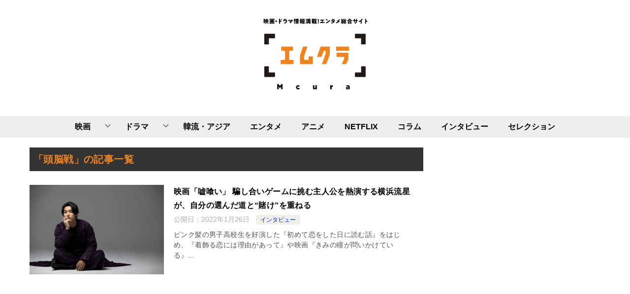

--- FILE ---
content_type: text/html; charset=utf-8
request_url: https://www.google.com/recaptcha/api2/aframe
body_size: 264
content:
<!DOCTYPE HTML><html><head><meta http-equiv="content-type" content="text/html; charset=UTF-8"></head><body><script nonce="c7miidBMdyYkhd1aiiYRxQ">/** Anti-fraud and anti-abuse applications only. See google.com/recaptcha */ try{var clients={'sodar':'https://pagead2.googlesyndication.com/pagead/sodar?'};window.addEventListener("message",function(a){try{if(a.source===window.parent){var b=JSON.parse(a.data);var c=clients[b['id']];if(c){var d=document.createElement('img');d.src=c+b['params']+'&rc='+(localStorage.getItem("rc::a")?sessionStorage.getItem("rc::b"):"");window.document.body.appendChild(d);sessionStorage.setItem("rc::e",parseInt(sessionStorage.getItem("rc::e")||0)+1);localStorage.setItem("rc::h",'1768816253709');}}}catch(b){}});window.parent.postMessage("_grecaptcha_ready", "*");}catch(b){}</script></body></html>